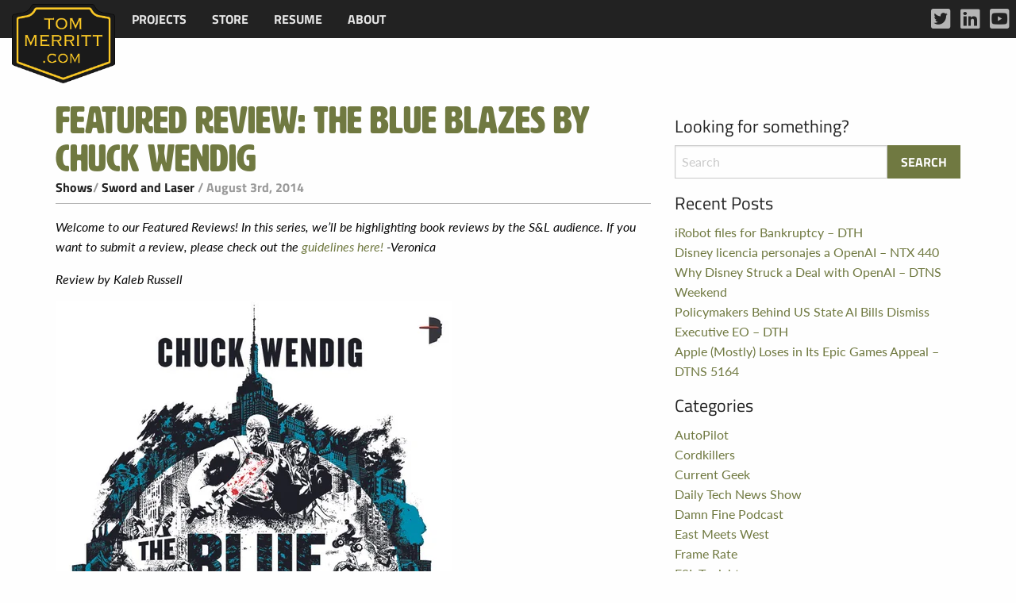

--- FILE ---
content_type: text/html; charset=UTF-8
request_url: http://www.tommerritt.com/featured-review-the-blue-blazes-by-chuck-wendig/
body_size: 9095
content:
<!doctype html>
<html class="no-js" lang="en-US" >
	<head>
		<meta charset="UTF-8" />
		<meta name="viewport" content="width=device-width, initial-scale=1.0" />
		<title>FEATURED REVIEW: The Blue Blazes by Chuck Wendig &#8211; Tom Merritt .com</title>
<meta name='robots' content='max-image-preview:large' />
<link rel='dns-prefetch' href='//ajax.googleapis.com' />
<link rel='dns-prefetch' href='//use.typekit.net' />
<link rel="alternate" title="oEmbed (JSON)" type="application/json+oembed" href="http://www.tommerritt.com/wp-json/oembed/1.0/embed?url=http%3A%2F%2Fwww.tommerritt.com%2Ffeatured-review-the-blue-blazes-by-chuck-wendig%2F" />
<link rel="alternate" title="oEmbed (XML)" type="text/xml+oembed" href="http://www.tommerritt.com/wp-json/oembed/1.0/embed?url=http%3A%2F%2Fwww.tommerritt.com%2Ffeatured-review-the-blue-blazes-by-chuck-wendig%2F&#038;format=xml" />
<style id='wp-img-auto-sizes-contain-inline-css' type='text/css'>
img:is([sizes=auto i],[sizes^="auto," i]){contain-intrinsic-size:3000px 1500px}
/*# sourceURL=wp-img-auto-sizes-contain-inline-css */
</style>
<style id='wp-block-library-inline-css' type='text/css'>
:root{--wp-block-synced-color:#7a00df;--wp-block-synced-color--rgb:122,0,223;--wp-bound-block-color:var(--wp-block-synced-color);--wp-editor-canvas-background:#ddd;--wp-admin-theme-color:#007cba;--wp-admin-theme-color--rgb:0,124,186;--wp-admin-theme-color-darker-10:#006ba1;--wp-admin-theme-color-darker-10--rgb:0,107,160.5;--wp-admin-theme-color-darker-20:#005a87;--wp-admin-theme-color-darker-20--rgb:0,90,135;--wp-admin-border-width-focus:2px}@media (min-resolution:192dpi){:root{--wp-admin-border-width-focus:1.5px}}.wp-element-button{cursor:pointer}:root .has-very-light-gray-background-color{background-color:#eee}:root .has-very-dark-gray-background-color{background-color:#313131}:root .has-very-light-gray-color{color:#eee}:root .has-very-dark-gray-color{color:#313131}:root .has-vivid-green-cyan-to-vivid-cyan-blue-gradient-background{background:linear-gradient(135deg,#00d084,#0693e3)}:root .has-purple-crush-gradient-background{background:linear-gradient(135deg,#34e2e4,#4721fb 50%,#ab1dfe)}:root .has-hazy-dawn-gradient-background{background:linear-gradient(135deg,#faaca8,#dad0ec)}:root .has-subdued-olive-gradient-background{background:linear-gradient(135deg,#fafae1,#67a671)}:root .has-atomic-cream-gradient-background{background:linear-gradient(135deg,#fdd79a,#004a59)}:root .has-nightshade-gradient-background{background:linear-gradient(135deg,#330968,#31cdcf)}:root .has-midnight-gradient-background{background:linear-gradient(135deg,#020381,#2874fc)}:root{--wp--preset--font-size--normal:16px;--wp--preset--font-size--huge:42px}.has-regular-font-size{font-size:1em}.has-larger-font-size{font-size:2.625em}.has-normal-font-size{font-size:var(--wp--preset--font-size--normal)}.has-huge-font-size{font-size:var(--wp--preset--font-size--huge)}.has-text-align-center{text-align:center}.has-text-align-left{text-align:left}.has-text-align-right{text-align:right}.has-fit-text{white-space:nowrap!important}#end-resizable-editor-section{display:none}.aligncenter{clear:both}.items-justified-left{justify-content:flex-start}.items-justified-center{justify-content:center}.items-justified-right{justify-content:flex-end}.items-justified-space-between{justify-content:space-between}.screen-reader-text{border:0;clip-path:inset(50%);height:1px;margin:-1px;overflow:hidden;padding:0;position:absolute;width:1px;word-wrap:normal!important}.screen-reader-text:focus{background-color:#ddd;clip-path:none;color:#444;display:block;font-size:1em;height:auto;left:5px;line-height:normal;padding:15px 23px 14px;text-decoration:none;top:5px;width:auto;z-index:100000}html :where(.has-border-color){border-style:solid}html :where([style*=border-top-color]){border-top-style:solid}html :where([style*=border-right-color]){border-right-style:solid}html :where([style*=border-bottom-color]){border-bottom-style:solid}html :where([style*=border-left-color]){border-left-style:solid}html :where([style*=border-width]){border-style:solid}html :where([style*=border-top-width]){border-top-style:solid}html :where([style*=border-right-width]){border-right-style:solid}html :where([style*=border-bottom-width]){border-bottom-style:solid}html :where([style*=border-left-width]){border-left-style:solid}html :where(img[class*=wp-image-]){height:auto;max-width:100%}:where(figure){margin:0 0 1em}html :where(.is-position-sticky){--wp-admin--admin-bar--position-offset:var(--wp-admin--admin-bar--height,0px)}@media screen and (max-width:600px){html :where(.is-position-sticky){--wp-admin--admin-bar--position-offset:0px}}

/*# sourceURL=wp-block-library-inline-css */
</style><style id='global-styles-inline-css' type='text/css'>
:root{--wp--preset--aspect-ratio--square: 1;--wp--preset--aspect-ratio--4-3: 4/3;--wp--preset--aspect-ratio--3-4: 3/4;--wp--preset--aspect-ratio--3-2: 3/2;--wp--preset--aspect-ratio--2-3: 2/3;--wp--preset--aspect-ratio--16-9: 16/9;--wp--preset--aspect-ratio--9-16: 9/16;--wp--preset--color--black: #000000;--wp--preset--color--cyan-bluish-gray: #abb8c3;--wp--preset--color--white: #ffffff;--wp--preset--color--pale-pink: #f78da7;--wp--preset--color--vivid-red: #cf2e2e;--wp--preset--color--luminous-vivid-orange: #ff6900;--wp--preset--color--luminous-vivid-amber: #fcb900;--wp--preset--color--light-green-cyan: #7bdcb5;--wp--preset--color--vivid-green-cyan: #00d084;--wp--preset--color--pale-cyan-blue: #8ed1fc;--wp--preset--color--vivid-cyan-blue: #0693e3;--wp--preset--color--vivid-purple: #9b51e0;--wp--preset--gradient--vivid-cyan-blue-to-vivid-purple: linear-gradient(135deg,rgb(6,147,227) 0%,rgb(155,81,224) 100%);--wp--preset--gradient--light-green-cyan-to-vivid-green-cyan: linear-gradient(135deg,rgb(122,220,180) 0%,rgb(0,208,130) 100%);--wp--preset--gradient--luminous-vivid-amber-to-luminous-vivid-orange: linear-gradient(135deg,rgb(252,185,0) 0%,rgb(255,105,0) 100%);--wp--preset--gradient--luminous-vivid-orange-to-vivid-red: linear-gradient(135deg,rgb(255,105,0) 0%,rgb(207,46,46) 100%);--wp--preset--gradient--very-light-gray-to-cyan-bluish-gray: linear-gradient(135deg,rgb(238,238,238) 0%,rgb(169,184,195) 100%);--wp--preset--gradient--cool-to-warm-spectrum: linear-gradient(135deg,rgb(74,234,220) 0%,rgb(151,120,209) 20%,rgb(207,42,186) 40%,rgb(238,44,130) 60%,rgb(251,105,98) 80%,rgb(254,248,76) 100%);--wp--preset--gradient--blush-light-purple: linear-gradient(135deg,rgb(255,206,236) 0%,rgb(152,150,240) 100%);--wp--preset--gradient--blush-bordeaux: linear-gradient(135deg,rgb(254,205,165) 0%,rgb(254,45,45) 50%,rgb(107,0,62) 100%);--wp--preset--gradient--luminous-dusk: linear-gradient(135deg,rgb(255,203,112) 0%,rgb(199,81,192) 50%,rgb(65,88,208) 100%);--wp--preset--gradient--pale-ocean: linear-gradient(135deg,rgb(255,245,203) 0%,rgb(182,227,212) 50%,rgb(51,167,181) 100%);--wp--preset--gradient--electric-grass: linear-gradient(135deg,rgb(202,248,128) 0%,rgb(113,206,126) 100%);--wp--preset--gradient--midnight: linear-gradient(135deg,rgb(2,3,129) 0%,rgb(40,116,252) 100%);--wp--preset--font-size--small: 13px;--wp--preset--font-size--medium: 20px;--wp--preset--font-size--large: 36px;--wp--preset--font-size--x-large: 42px;--wp--preset--spacing--20: 0.44rem;--wp--preset--spacing--30: 0.67rem;--wp--preset--spacing--40: 1rem;--wp--preset--spacing--50: 1.5rem;--wp--preset--spacing--60: 2.25rem;--wp--preset--spacing--70: 3.38rem;--wp--preset--spacing--80: 5.06rem;--wp--preset--shadow--natural: 6px 6px 9px rgba(0, 0, 0, 0.2);--wp--preset--shadow--deep: 12px 12px 50px rgba(0, 0, 0, 0.4);--wp--preset--shadow--sharp: 6px 6px 0px rgba(0, 0, 0, 0.2);--wp--preset--shadow--outlined: 6px 6px 0px -3px rgb(255, 255, 255), 6px 6px rgb(0, 0, 0);--wp--preset--shadow--crisp: 6px 6px 0px rgb(0, 0, 0);}:where(.is-layout-flex){gap: 0.5em;}:where(.is-layout-grid){gap: 0.5em;}body .is-layout-flex{display: flex;}.is-layout-flex{flex-wrap: wrap;align-items: center;}.is-layout-flex > :is(*, div){margin: 0;}body .is-layout-grid{display: grid;}.is-layout-grid > :is(*, div){margin: 0;}:where(.wp-block-columns.is-layout-flex){gap: 2em;}:where(.wp-block-columns.is-layout-grid){gap: 2em;}:where(.wp-block-post-template.is-layout-flex){gap: 1.25em;}:where(.wp-block-post-template.is-layout-grid){gap: 1.25em;}.has-black-color{color: var(--wp--preset--color--black) !important;}.has-cyan-bluish-gray-color{color: var(--wp--preset--color--cyan-bluish-gray) !important;}.has-white-color{color: var(--wp--preset--color--white) !important;}.has-pale-pink-color{color: var(--wp--preset--color--pale-pink) !important;}.has-vivid-red-color{color: var(--wp--preset--color--vivid-red) !important;}.has-luminous-vivid-orange-color{color: var(--wp--preset--color--luminous-vivid-orange) !important;}.has-luminous-vivid-amber-color{color: var(--wp--preset--color--luminous-vivid-amber) !important;}.has-light-green-cyan-color{color: var(--wp--preset--color--light-green-cyan) !important;}.has-vivid-green-cyan-color{color: var(--wp--preset--color--vivid-green-cyan) !important;}.has-pale-cyan-blue-color{color: var(--wp--preset--color--pale-cyan-blue) !important;}.has-vivid-cyan-blue-color{color: var(--wp--preset--color--vivid-cyan-blue) !important;}.has-vivid-purple-color{color: var(--wp--preset--color--vivid-purple) !important;}.has-black-background-color{background-color: var(--wp--preset--color--black) !important;}.has-cyan-bluish-gray-background-color{background-color: var(--wp--preset--color--cyan-bluish-gray) !important;}.has-white-background-color{background-color: var(--wp--preset--color--white) !important;}.has-pale-pink-background-color{background-color: var(--wp--preset--color--pale-pink) !important;}.has-vivid-red-background-color{background-color: var(--wp--preset--color--vivid-red) !important;}.has-luminous-vivid-orange-background-color{background-color: var(--wp--preset--color--luminous-vivid-orange) !important;}.has-luminous-vivid-amber-background-color{background-color: var(--wp--preset--color--luminous-vivid-amber) !important;}.has-light-green-cyan-background-color{background-color: var(--wp--preset--color--light-green-cyan) !important;}.has-vivid-green-cyan-background-color{background-color: var(--wp--preset--color--vivid-green-cyan) !important;}.has-pale-cyan-blue-background-color{background-color: var(--wp--preset--color--pale-cyan-blue) !important;}.has-vivid-cyan-blue-background-color{background-color: var(--wp--preset--color--vivid-cyan-blue) !important;}.has-vivid-purple-background-color{background-color: var(--wp--preset--color--vivid-purple) !important;}.has-black-border-color{border-color: var(--wp--preset--color--black) !important;}.has-cyan-bluish-gray-border-color{border-color: var(--wp--preset--color--cyan-bluish-gray) !important;}.has-white-border-color{border-color: var(--wp--preset--color--white) !important;}.has-pale-pink-border-color{border-color: var(--wp--preset--color--pale-pink) !important;}.has-vivid-red-border-color{border-color: var(--wp--preset--color--vivid-red) !important;}.has-luminous-vivid-orange-border-color{border-color: var(--wp--preset--color--luminous-vivid-orange) !important;}.has-luminous-vivid-amber-border-color{border-color: var(--wp--preset--color--luminous-vivid-amber) !important;}.has-light-green-cyan-border-color{border-color: var(--wp--preset--color--light-green-cyan) !important;}.has-vivid-green-cyan-border-color{border-color: var(--wp--preset--color--vivid-green-cyan) !important;}.has-pale-cyan-blue-border-color{border-color: var(--wp--preset--color--pale-cyan-blue) !important;}.has-vivid-cyan-blue-border-color{border-color: var(--wp--preset--color--vivid-cyan-blue) !important;}.has-vivid-purple-border-color{border-color: var(--wp--preset--color--vivid-purple) !important;}.has-vivid-cyan-blue-to-vivid-purple-gradient-background{background: var(--wp--preset--gradient--vivid-cyan-blue-to-vivid-purple) !important;}.has-light-green-cyan-to-vivid-green-cyan-gradient-background{background: var(--wp--preset--gradient--light-green-cyan-to-vivid-green-cyan) !important;}.has-luminous-vivid-amber-to-luminous-vivid-orange-gradient-background{background: var(--wp--preset--gradient--luminous-vivid-amber-to-luminous-vivid-orange) !important;}.has-luminous-vivid-orange-to-vivid-red-gradient-background{background: var(--wp--preset--gradient--luminous-vivid-orange-to-vivid-red) !important;}.has-very-light-gray-to-cyan-bluish-gray-gradient-background{background: var(--wp--preset--gradient--very-light-gray-to-cyan-bluish-gray) !important;}.has-cool-to-warm-spectrum-gradient-background{background: var(--wp--preset--gradient--cool-to-warm-spectrum) !important;}.has-blush-light-purple-gradient-background{background: var(--wp--preset--gradient--blush-light-purple) !important;}.has-blush-bordeaux-gradient-background{background: var(--wp--preset--gradient--blush-bordeaux) !important;}.has-luminous-dusk-gradient-background{background: var(--wp--preset--gradient--luminous-dusk) !important;}.has-pale-ocean-gradient-background{background: var(--wp--preset--gradient--pale-ocean) !important;}.has-electric-grass-gradient-background{background: var(--wp--preset--gradient--electric-grass) !important;}.has-midnight-gradient-background{background: var(--wp--preset--gradient--midnight) !important;}.has-small-font-size{font-size: var(--wp--preset--font-size--small) !important;}.has-medium-font-size{font-size: var(--wp--preset--font-size--medium) !important;}.has-large-font-size{font-size: var(--wp--preset--font-size--large) !important;}.has-x-large-font-size{font-size: var(--wp--preset--font-size--x-large) !important;}
/*# sourceURL=global-styles-inline-css */
</style>

<style id='classic-theme-styles-inline-css' type='text/css'>
/*! This file is auto-generated */
.wp-block-button__link{color:#fff;background-color:#32373c;border-radius:9999px;box-shadow:none;text-decoration:none;padding:calc(.667em + 2px) calc(1.333em + 2px);font-size:1.125em}.wp-block-file__button{background:#32373c;color:#fff;text-decoration:none}
/*# sourceURL=/wp-includes/css/classic-themes.min.css */
</style>
<link rel='stylesheet' id='tommerritt-css' href='http://www.tommerritt.com/wp-content/plugins/tommerritt/public/css/tommerritt-public.css?ver=1.0.0' type='text/css' media='all' />
<link rel='stylesheet' id='typekit-fonts-css' href='https://use.typekit.net/mxz2hwv.css?ver=1.0.0' type='text/css' media='all' />
<link rel='stylesheet' id='main-stylesheet-css' href='http://www.tommerritt.com/wp-content/themes/tommerritt/dist/assets/css/app.css?ver=2.10.6' type='text/css' media='all' />
<script type="text/javascript" src="https://ajax.googleapis.com/ajax/libs/jquery/3.2.1/jquery.min.js?ver=3.2.1" id="jquery-js"></script>
<script type="text/javascript" src="http://www.tommerritt.com/wp-content/plugins/tommerritt/public/js/tommerritt-public.js?ver=1.0.0" id="tommerritt-js"></script>
<link rel="https://api.w.org/" href="http://www.tommerritt.com/wp-json/" /><link rel="alternate" title="JSON" type="application/json" href="http://www.tommerritt.com/wp-json/wp/v2/posts/8915" /><link rel="amphtml" href="http://www.tommerritt.com/featured-review-the-blue-blazes-by-chuck-wendig/amp/"><link rel="icon" href="http://www.tommerritt.com/wp-content/uploads/2017/10/cropped-unnamed-32x32.png" sizes="32x32" />
<link rel="icon" href="http://www.tommerritt.com/wp-content/uploads/2017/10/cropped-unnamed-192x192.png" sizes="192x192" />
<link rel="apple-touch-icon" href="http://www.tommerritt.com/wp-content/uploads/2017/10/cropped-unnamed-180x180.png" />
<meta name="msapplication-TileImage" content="http://www.tommerritt.com/wp-content/uploads/2017/10/cropped-unnamed-270x270.png" />
	</head>
	<body class="wp-singular post-template-default single single-post postid-8915 single-format-standard wp-theme-tommerritt offcanvas">

			
<nav class="mobile-off-canvas-menu off-canvas position-left" id="off-canvas-menu" data-off-canvas data-auto-focus="false" role="navigation">
	<ul id="menu-mobile-menu" class="vertical menu" data-accordion-menu data-submenu-toggle="true"><li id="menu-item-16245" class="menu-item menu-item-type-post_type menu-item-object-page menu-item-16245"><a href="http://www.tommerritt.com/projects/">Projects</a></li>
<li id="menu-item-16248" class="menu-item menu-item-type-post_type menu-item-object-page menu-item-16248"><a href="http://www.tommerritt.com/about/tech-history-citations/">Tech History</a></li>
<li id="menu-item-16244" class="menu-item menu-item-type-post_type menu-item-object-page menu-item-16244"><a href="http://www.tommerritt.com/store/">Store</a></li>
<li id="menu-item-16246" class="menu-item menu-item-type-post_type menu-item-object-page menu-item-16246"><a href="http://www.tommerritt.com/resume-cv/">Resume</a></li>
<li id="menu-item-16247" class="menu-item menu-item-type-post_type menu-item-object-page menu-item-16247"><a href="http://www.tommerritt.com/about/">About</a></li>
</ul></nav>

<div class="off-canvas-content" data-off-canvas-content>
	

	<header class="site-header" role="banner">
		<div class="site-title-bar title-bar" >
			<div class="title-bar-left">
				<button aria-label="Main Menu" class="menu-icon" type="button" data-toggle="off-canvas-menu"></button>
			</div>
		</div>

		<nav class="site-navigation top-bar" role="navigation">
			<div class="top-bar-left">
				<div class="site-desktop-title top-bar-title">
					<ul id="menu-main-menu" class="dropdown menu desktop-menu" data-dropdown-menu><li id="menu-item-16250" class="menu-item menu-item-type-post_type menu-item-object-page menu-item-has-children menu-item-16250"><a href="http://www.tommerritt.com/projects/">Projects</a>
<ul class="dropdown menu vertical" data-toggle>
	<li id="menu-item-16200" class="menu-item menu-item-type-post_type menu-item-object-page menu-item-16200"><a href="http://www.tommerritt.com/about/tech-history-citations/">Tech History</a></li>
</ul>
</li>
<li id="menu-item-16249" class="menu-item menu-item-type-post_type menu-item-object-page menu-item-16249"><a href="http://www.tommerritt.com/store/">Store</a></li>
<li id="menu-item-16202" class="menu-item menu-item-type-post_type menu-item-object-page menu-item-16202"><a href="http://www.tommerritt.com/resume-cv/">Resume</a></li>
<li id="menu-item-2618" class="menu-item menu-item-type-post_type menu-item-object-page menu-item-2618"><a href="http://www.tommerritt.com/about/">About</a></li>
</ul>				</div>
			</div>
			<div class="top-bar-right">
				<a href="http://www.tommerritt.com"><img src="http://www.tommerritt.com/wp-content/plugins/tommerritt//public/images/merritt_badge.png" alt="Tom Merritt Logo" class="tmc-logo"></a>
							</div>

			<div class="menu-social-media-container tm-menu-social-media-container show-for-large"><ul id="menu-social-media" class="tm-social-menu tm-social-menu-topbar"><li id="menu-item-16297" class="tm-twitter menu-item menu-item-type-custom menu-item-object-custom menu-item-16297"><a target="_blank" href="https://twitter.com/acedtect">Twitter</a></li>
<li id="menu-item-16298" class="tm-linkedin menu-item menu-item-type-custom menu-item-object-custom menu-item-16298"><a target="_blank" href="https://www.linkedin.com/in/tommerritt">LinkedIn</a></li>
<li id="menu-item-16299" class="tm-youtube menu-item menu-item-type-custom menu-item-object-custom menu-item-16299"><a target="_blank" href="https://www.youtube.com/tommerritt">YouTube</a></li>
</ul></div>		</nav>

	</header>

<div class="main-container">
	<div class="main-grid">
		<main class="main-content">
							
<article id="post-8915" class="post-8915 post type-post status-publish format-standard hentry category-shows category-sandl">
	<header>
	<h1 class="entry-title">FEATURED REVIEW: The Blue Blazes by Chuck Wendig</h1>		<div class="postmetadata"> <span class="tmc-category"><a href="http://www.tommerritt.com/category/shows/" rel="category tag">Shows</a>/ <a href="http://www.tommerritt.com/category/shows/sandl/" rel="category tag">Sword and Laser</a></span> / August 3rd, 2014</div>
	</header>
	<div class="entry-content">
		<p><em>Welcome to our Featured Reviews! In this series, we&#8217;ll be highlighting book reviews by the S&amp;L audience. If you want to submit a review, please check out the&nbsp;<a href="http://swordandlaser.com/reviews-faq/">guidelines here!&nbsp;</a>-Veronica</em></p>
<p><em>Review by Kaleb Russell</em></p>
<p>				<a href="http://www.amazon.com/gp/product/0857663356?ie=UTF8&amp;creativeASIN=0857663356&amp;tag=theswoandlas-20"></p>
<p>					<img decoding="async" class="thumb-image" alt="TheBlueBlazes-7001.jpg" src="http://static.squarespace.com/static/50468d91c4aae834ae644e29/t/53de6d68e4b05d8340b296fe/1407086006056/TheBlueBlazes-7001.jpg?format=500w" /></p>
<p>				</a></p>
<p>After reading this book, I‘ve realized how amazing Chuck Wendig is. Somehow he manages to write great books and give out even greater writing advice through his blog at <a href="http://www.terribleminds.com">www.terribleminds.com</a>, which you should definitely check out after reading this review.</p>
<p>Deep down, under the streets of New York City, lies the Great Below, the Descent, or the Underworld. It is a great expanse of deadly denizens, monstrous cults, and even the Gods themselves who are trapped in the eternal hell. &nbsp;That is until the humans, accidentally, open the gates to hell; allowing said creatures into the infinite above to rape and kill any and all the humans who reside there; to feed on their pain and make the world for humans a living hell. And these deadly creatures don’t care if they used us up completely; they only want to cause chaos on the world above them.&nbsp;</p>
<p>Then there is The Organization. A variety of different gangs, formed together in order to keep control of prostitution, crime, and drug trade in the city of New York. The main drug being Cerulean, otherwise known as The Blue Blazes. One of the Five Occulted Pigments originating from the Great Below; it gives the user enhanced strength and allows them to strip away the veil the monsters use to hide themselves from anyone who hunts them. &nbsp;One of whom happens to be one of the strongest, most vicious thug of The Organization.</p>
<p>He goes by the name of Mookie Pearl. Butcher, bar owner, breaker of bones (both human and demon). Don’t let the name fool you. He’s an intimidating, hulking figure who is only good at bashing the heads of anyone who trifles with The Organization. Or his estranged daughter, Nora, who comes to Mookie telling him she plans to change the game and become the next big crime boss of New York. Right after that Mookie learns the boss of The Organization, Konrad Zoladski, has terminal lung cancer. The Boss knows he doesn’t have much time left on this earth, so he decides that his grandson, Casimir, will become his successor and take control of The Organization and all that comes with it. But Casimir is not ready and he knows it. It’s then that Casimir comes to Mookie for help. He asks Mookie to find another one of the Five Occulted pigments, a purple substance known as Death’s Head, which is said to cure any disease or even bring the user back to life. The fact that no one has even seen this Pigment makes Mookie skeptical, but when he starts searching for it he finds more than he’s looking for and chaos ensues.&nbsp;</p>
<p>The Blue Blazes was a spectacular book. I wasn’t sure about it at first, but after I continued reading it I fell in love. The world building in the book was good. We learn the origin of the Organization, the monsters that inhabit the Great Below and the Five Occulted Pigments from Mookie as he goes around the city, searching for something that might not even exist. Most of the information is given to us through the means of a journal entry by a man named John Atticus Okes, a man who delved into the Great Below and never returned, at the beginning of every chapter. I found it helpful and felt eager to read John’s story as he slowly goes mad in the Great Below. With those we could move on in the story rather than have most of it introducing the world and more time was spent developing the characters.&nbsp;</p>
<p>Another thing I loved about the book were the action scenes. I felt they were fast paced and well executed. It felt like I was actually there to witness the battle between Mookie and all the creatures of the night. My favorite thing about The Blue Blazes was the family dynamic between Mookie and his daughter Nora who is constantly at her dad’s throat for abandoning her and her mother. I don’t believe Nora’s character was as fleshed out as I’d liked it. She acts like a spoiled brat throughout most of the novel and even admits it from time to time. But even with that I still enjoyed how Mookie was always willing to save his daughter even with all the things she’d done. Some fathers wouldn’t go through that much trouble to help their children when they are in dire need of help. It made my heart warm when reading it. Mookie isn’t the big bad monster everyone makes him out to be. In truth, he’s a man who loves his family and friends. I sympathized with him whenever something went wrong with him on his journey.&nbsp;<br />Honestly, I have nothing to gripe about. This was a great book and when I try to think of any negatives, my mind draws a blank.&nbsp;</p>
<p><strong>Final Verdict:</strong> Why are you still here?! Stop reading this review and go out to buy The Blue Blazes this minute! It’s an amazing book and you’d have to be doped up on the Blue not to see it.&nbsp;</p>
<p>And please let me know if you found this review helpful as well as what you feel like I need to work on. Thank you for reading.</p>
<p><img decoding="async" src="http://feeds.feedburner.com/~r/TheSwordAndLaser/~4/VfQ78Yx09D0" height="1" width="1" /></p>
			</div>
	<footer>
					</footer>
</article>
				
	<nav class="navigation post-navigation" aria-label="Posts">
		<h2 class="screen-reader-text">Post navigation</h2>
		<div class="nav-links"><div class="nav-previous"><a href="http://www.tommerritt.com/today-in-tech-history-aug-3-2014/" rel="prev">Today in Tech History – Aug. 3, 2014</a></div><div class="nav-next"><a href="http://www.tommerritt.com/cordkillers-ep-31-cordkillers-is-your-fault/" rel="next">Cordkillers Ep. 31 &#8211; Cordkillers is Your Fault</a></div></div>
	</nav>				

					</main>
		<aside class="sidebar">
	<section id="search-4" class="widget widget_search"><h6>Looking for something?</h6>
<form role="search" method="get" id="searchform" action="http://www.tommerritt.com/">
	<div class="input-group">
		<input type="text" class="input-group-field" value="" name="s" id="s" placeholder="Search">
		<div class="input-group-button">
			<input type="submit" id="searchsubmit" value="Search" class="button">
		</div>
	</div>
</form>
</section>
		<section id="recent-posts-4" class="widget widget_recent_entries">
		<h6>Recent Posts</h6>
		<ul>
											<li>
					<a href="http://www.tommerritt.com/irobot-files-for-bankruptcy-dth/">iRobot files for Bankruptcy – DTH</a>
									</li>
											<li>
					<a href="http://www.tommerritt.com/disney-licencia-personajes-a-openai-ntx-440/">Disney licencia personajes a OpenAI – NTX 440</a>
									</li>
											<li>
					<a href="http://www.tommerritt.com/why-disney-struck-a-deal-with-openai-dtns-weekend/">Why Disney Struck a Deal with OpenAI – DTNS Weekend</a>
									</li>
											<li>
					<a href="http://www.tommerritt.com/policymakers-behind-us-state-ai-bills-dismiss-executive-eo-dth/">Policymakers Behind US State AI Bills Dismiss Executive EO – DTH</a>
									</li>
											<li>
					<a href="http://www.tommerritt.com/apple-mostly-loses-in-its-epic-games-appeal-dtns-5164/">Apple (Mostly) Loses in Its Epic Games Appeal – DTNS 5164</a>
									</li>
					</ul>

		</section><section id="categories-4" class="widget widget_categories"><h6>Categories</h6>
			<ul>
					<li class="cat-item cat-item-52"><a href="http://www.tommerritt.com/category/shows/autopilot/">AutoPilot</a>
</li>
	<li class="cat-item cat-item-64"><a href="http://www.tommerritt.com/category/shows/cordkillers/">Cordkillers</a>
</li>
	<li class="cat-item cat-item-63"><a href="http://www.tommerritt.com/category/shows/current-geek/">Current Geek</a>
</li>
	<li class="cat-item cat-item-65"><a href="http://www.tommerritt.com/category/shows/daily-tech-news-show/">Daily Tech News Show</a>
</li>
	<li class="cat-item cat-item-68"><a href="http://www.tommerritt.com/category/shows/damnfinepodcast/">Damn Fine Podcast</a>
</li>
	<li class="cat-item cat-item-58"><a href="http://www.tommerritt.com/category/shows/east-meets-west/">East Meets West</a>
</li>
	<li class="cat-item cat-item-51"><a href="http://www.tommerritt.com/category/olde-stuff/frame-rate/">Frame Rate</a>
</li>
	<li class="cat-item cat-item-57"><a href="http://www.tommerritt.com/category/shows/fsl-tonight/">FSL Tonight</a>
</li>
	<li class="cat-item cat-item-13"><a href="http://www.tommerritt.com/category/guest-appearances/">Guest Appearances</a>
</li>
	<li class="cat-item cat-item-54"><a href="http://www.tommerritt.com/category/shows/its-a-thing/">It&#039;s A Thing</a>
</li>
	<li class="cat-item cat-item-61"><a href="http://www.tommerritt.com/category/writing/lot-beta/">Lot Beta</a>
</li>
	<li class="cat-item cat-item-66"><a href="http://www.tommerritt.com/category/shows/pidasw/">PIDASW</a>
</li>
	<li class="cat-item cat-item-39"><a href="http://www.tommerritt.com/category/newspaper-quotes/">Quotes</a>
</li>
	<li class="cat-item cat-item-29"><a href="http://www.tommerritt.com/category/shows/">Shows</a>
</li>
	<li class="cat-item cat-item-16"><a href="http://www.tommerritt.com/category/speaking-appearances/">Speaking Appearances</a>
</li>
	<li class="cat-item cat-item-62"><a href="http://www.tommerritt.com/category/store/">Store</a>
</li>
	<li class="cat-item cat-item-26"><a href="http://www.tommerritt.com/category/shows/sandl/">Sword and Laser</a>
</li>
	<li class="cat-item cat-item-43"><a href="http://www.tommerritt.com/category/olde-stuff/tnt/">Tech News Today</a>
</li>
	<li class="cat-item cat-item-55"><a href="http://www.tommerritt.com/category/writing/tenstate/">TenState</a>
</li>
	<li class="cat-item cat-item-50"><a href="http://www.tommerritt.com/category/writing/tech-history-today/">Today in Tech History</a>
</li>
	<li class="cat-item cat-item-1"><a href="http://www.tommerritt.com/category/uncategorized/">Uncategorized</a>
</li>
	<li class="cat-item cat-item-56"><a href="http://www.tommerritt.com/category/updates/">Updates</a>
</li>
	<li class="cat-item cat-item-46"><a href="http://www.tommerritt.com/category/writing/">Writing</a>
</li>
	<li class="cat-item cat-item-5"><a href="http://www.tommerritt.com/category/olde-stuff/">Ye Olde Stuff</a>
</li>
	<li class="cat-item cat-item-60"><a href="http://www.tommerritt.com/category/shows/youtube/">YouTube</a>
</li>
			</ul>

			</section></aside>
	</div>
</div>

<footer class="footer">
    <div class="footer-container">
        <div class="footer-grid">
            <section id="nav_menu-4" class="widget widget_nav_menu"><div class="menu-mobile-menu-container"><ul id="menu-mobile-menu-1" class="menu"><li class="menu-item menu-item-type-post_type menu-item-object-page menu-item-16245"><a href="http://www.tommerritt.com/projects/">Projects</a></li>
<li class="menu-item menu-item-type-post_type menu-item-object-page menu-item-16248"><a href="http://www.tommerritt.com/about/tech-history-citations/">Tech History</a></li>
<li class="menu-item menu-item-type-post_type menu-item-object-page menu-item-16244"><a href="http://www.tommerritt.com/store/">Store</a></li>
<li class="menu-item menu-item-type-post_type menu-item-object-page menu-item-16246"><a href="http://www.tommerritt.com/resume-cv/">Resume</a></li>
<li class="menu-item menu-item-type-post_type menu-item-object-page menu-item-16247"><a href="http://www.tommerritt.com/about/">About</a></li>
</ul></div></section>            <div class="menu-social-media-container"><ul id="menu-social-media-1" class="tm-social-menu tm-social-menu-footer"><li class="tm-twitter menu-item menu-item-type-custom menu-item-object-custom menu-item-16297"><a target="_blank" href="https://twitter.com/acedtect">Twitter</a></li>
<li class="tm-linkedin menu-item menu-item-type-custom menu-item-object-custom menu-item-16298"><a target="_blank" href="https://www.linkedin.com/in/tommerritt">LinkedIn</a></li>
<li class="tm-youtube menu-item menu-item-type-custom menu-item-object-custom menu-item-16299"><a target="_blank" href="https://www.youtube.com/tommerritt">YouTube</a></li>
</ul></div>        </div>
        <div class="tmc-legal text-right">&copy; 2025  Tom Merritt .com</div>
    </div>
</footer>

	</div><!-- Close off-canvas content -->

<script type="speculationrules">
{"prefetch":[{"source":"document","where":{"and":[{"href_matches":"/*"},{"not":{"href_matches":["/wp-*.php","/wp-admin/*","/wp-content/uploads/*","/wp-content/*","/wp-content/plugins/*","/wp-content/themes/tommerritt/*","/*\\?(.+)"]}},{"not":{"selector_matches":"a[rel~=\"nofollow\"]"}},{"not":{"selector_matches":".no-prefetch, .no-prefetch a"}}]},"eagerness":"conservative"}]}
</script>
<script type="text/javascript" src="http://www.tommerritt.com/wp-content/themes/tommerritt/dist/assets/js/app.js?ver=2.10.4" id="foundation-js"></script>
</body>
</html>